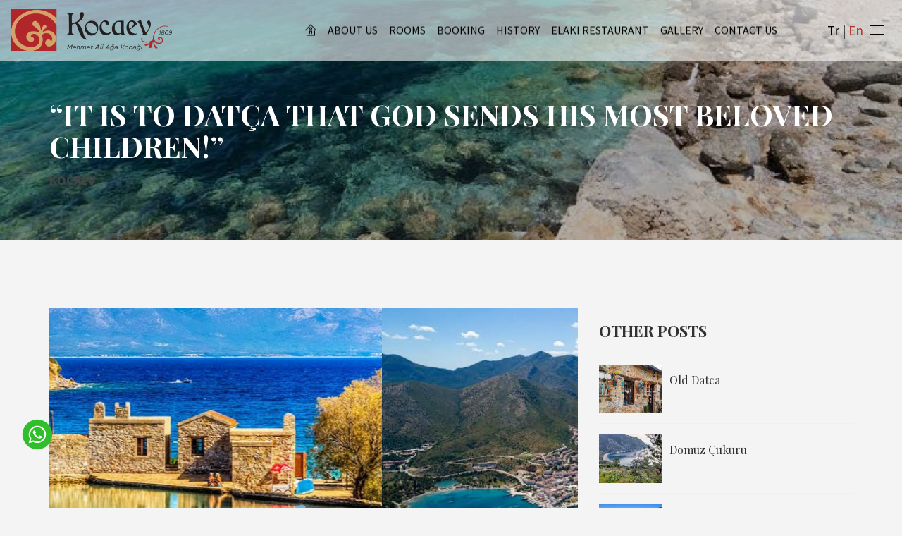

--- FILE ---
content_type: text/html; charset=UTF-8
request_url: https://www.kocaev.com/en/datca/it-is-to-datca-that-god-sends-his-most-beloved-children/
body_size: 7064
content:
<!DOCTYPE html><html lang="en"><head><title>“It is to Datça that God sends his most beloved children!”</title><meta name="description" content="“It is to Datça that God sends his most beloved children!”"><meta name="keywords" content="General Info about Datça" /><meta http-equiv="Content-Type" content="text/html;charset=UTF-8"><meta name="apple-mobile-web-app-capable" content="yes"><meta name="viewport" content="width=device-width, initial-scale=1.0"><meta name="apple-touch-fullscreen" content="yes"><meta name="author" content="Hakan Erenler [www.hakanerenler.net]" /><meta name="web_author" content="Hakan Erenler [www.hakanerenler.net]" /><meta name="publisher" content="Hakan Erenler" /><meta name="distribution" content="Global"><meta name="rating" content="General"><meta name="Revisit-after" content="1 Day" /><meta name="google" content="notranslate" /><meta name="googlebot" content="index, follow" /><meta name="robots" content="index, follow"><meta name="copyright" content="Hakan Erenler - Web Design & Development & SEO Phone: +90 534 7922531" /><meta name="designer" content="(c) 2026 Hakan Erenler - Web Design & Development & SEO Phone: +90 534 7922531 Web: https://www.hakanerenler.net" /><meta name="language" content="English" /><meta name="reply-to" content="info@kocaev.com" /><link rel="shortcut icon" href="https://www.kocaev.com/images/favicon.png" type="image/x-icon"><link rel="apple-touch-icon" sizes="57x57" href="https://www.kocaev.com/assets/favicon/apple-touch-icon-57x57.png"><link rel="apple-touch-icon" sizes="60x60" href="https://www.kocaev.com/assets/favicon/apple-touch-icon-60x60.png"><link rel="apple-touch-icon" sizes="72x72" href="https://www.kocaev.com/assets/favicon/apple-touch-icon-72x72.png"><link rel="apple-touch-icon" sizes="76x76" href="https://www.kocaev.com/assets/favicon/apple-touch-icon-76x76.png"><link rel="apple-touch-icon" sizes="114x114" href="https://www.kocaev.com/assets/favicon/apple-touch-icon-114x114.png"><link rel="apple-touch-icon" sizes="120x120" href="https://www.kocaev.com/assets/favicon/apple-touch-icon-120x120.png"><link rel="apple-touch-icon" sizes="144x144" href="https://www.kocaev.com/assets/favicon/apple-touch-icon-144x144.png"><link rel="apple-touch-icon" sizes="152x152" href="https://www.kocaev.com/assets/favicon/apple-touch-icon-152x152.png"><link rel="apple-touch-icon" sizes="180x180" href="https://www.kocaev.com/assets/favicon/apple-touch-icon-180x180.png"><meta name="theme-color" content="#4a1b28"><link rel="stylesheet" href="https://fonts.googleapis.com/css?family=Playfair+Display:400,400italic,700" type="text/css"><link rel="stylesheet" href="https://fonts.googleapis.com/css?family=Source+Sans+Pro:200,400,700" type="text/css"><link rel="stylesheet" href="https://www.kocaev.com/assets/js/owl.carousel/css/owl.carousel.css" type="text/css" media="all" data-module="owlslider"><link rel="stylesheet" href="https://www.kocaev.com/assets/js/owl.carousel/css/owl.theme.default.css" type="text/css" media="all" data-module="owlslider"><link rel="stylesheet" href="https://www.kocaev.com/assets/css/animate.min.css" type="text/css" media="all"><link rel="stylesheet" href="https://www.kocaev.com/assets/css/theme_custom_bootstrap.min.css" type="text/css" media="all"><link rel="stylesheet" href="https://www.kocaev.com/assets/css/style.css" type="text/css" media="all"><link rel="stylesheet" href="https://www.kocaev.com/assets/css/sweetalert.css"><link rel="stylesheet" href="https://www.kocaev.com/assets/css/imagelightbox.min.css" type="text/css" media="all"><link rel="stylesheet" href="https://www.kocaev.com/assets/css/datepicker3.css" type="text/css" media="all"><script src="https://www.kocaev.com/assets/js/modernizr.js"></script><meta name="google-site-verification" content="DM1SKPe_0JnMkZpJ6mlgGRZUl2Qg9LUp1lVFJdDu8-4" /><meta name="msvalidate.01" content="83235C66873924983993E6DBBC69F9BB" /><meta name='yandex-verification' content='988675daee0e90b3' /><meta property="og:title" content="Kocaev - Mehmet Ali Aga Mansion Datca Mugla Turkey"/><meta property="og:image" content="https://www.kocaev.com/images/logo.png"/><meta property="og:site_name" content="Kocaev"/><meta property="og:description" content="Kocaev - Mehmet Ali Aga Mansion. Our aim is to offer all of our esteemed guests selected activities leading to new approaches to artistic appreciation, new insights into nature and the natural settings, and fresh observations of our universal history"/></head><body style=""><div id="page_wrapper"><div class="header click_menu transparent"><div class="mainbar"><div class="container-fluid"><div class="logo"><a href="https://www.kocaev.com/en/" class="brand"><img src="https://www.kocaev.com/images/logo.png" alt="Kocaev"></a></div><div class="nav_and_tools nav_centered uppercase transparent"><nav class="primary_nav"><ul class="nav"><li><a href="https://www.kocaev.com/admin/include/Api_currency.php?kur=1" class=" hidden-sm hidden-md hidden-lg" title="&#8378; TRY" style="margin: 5px 0px 5px 30px;">&#8378; TRY</a><a href="https://www.kocaev.com/admin/include/Api_currency.php?kur=2" class=" hidden-sm hidden-md hidden-lg" title="&#36; USD" style="margin: 5px 0px 5px 30px;">&#36; USD</a><a href="https://www.kocaev.com/admin/include/Api_currency.php?kur=3" class="active hidden-sm hidden-md hidden-lg" title="&#8364; EUR" style="margin: 5px 0px 5px 30px;">&#8364; EUR</a><a href="https://www.kocaev.com/admin/include/Api_currency.php?kur=4" class=" hidden-sm hidden-md hidden-lg" title="&#163; GBP" style="margin: 5px 0px 5px 30px;">&#163; GBP</a></li><li><a href="https://www.kocaev.com/" title="Türkçe" class="hidden-sm hidden-md hidden-lg">Türkçe</a><a href="https://www.kocaev.com/en/" title="English" class="hidden-sm hidden-md hidden-lg">English</a></li><li class="hidden-xs"><a href="https://www.kocaev.com/en/"><i class="icon icon-House"></i></a></li><li class="hidden-sm hidden-md hidden-lg"><a href="https://www.kocaev.com/en/">Home</a></li><li><a href="https://www.kocaev.com/en/about-us.php">About Us</a></li><li><a href="https://www.kocaev.com/en/rooms/index.php">Rooms</a></li><li><a href="https://www.kocaev.com/en/booking/index.php">Booking</a></li><li><a href="https://www.kocaev.com/en/mehmet-ali-aga-mansion.php">History</a></li><li><a href="https://www.kocaev.com/en/elaki-restaurant.php">Elaki Restaurant</a></li><li><a href="https://www.kocaev.com/en/gallery.php">Gallery</a></li><li><a href="https://www.kocaev.com/en/contact-us.php">Contact Us</a></li></ul></nav></div></div><div class="menulang"><a href="https://www.kocaev.com/" style="color:#000000;">Tr</a><span style="color:#000000;"> | </span><a href="https://www.kocaev.com/en/index.php" style="color:#b23c2c;">En</a></div><a class="menu-toggler"><span class="title"></span><span class="lines"></span></a></div></div><div class="main"><div class="head_panel"><div style="background-image: url('https://www.kocaev.com/images/area/page_top_back-4.jpg')" class="full_width_photo transparent_film"><div class="container"><div class="caption"><h1>“It is to Datça that God sends his most beloved children!”</h1><span><a href="https://www.kocaev.com/en/" class="head_a">Kocaev</a></span></div></div></div></div><section class="light_section"><div class="container"><div class="row"><div class="col-md-8"><div class="post-grid border-right masonry boxed_child"><article class="post text-justify"><figure><div class="owl-carousel owl-room-single-carousel"><img src="https://www.kocaev.com/images/area/area-4-area_1img.jpg" alt="“It is to Datça that God sends his most beloved children!”"><img src="https://www.kocaev.com/images/area/area-4-area_2img.jpg" alt="“It is to Datça that God sends his most beloved children!”"><img src="https://www.kocaev.com/images/area/area-4-area_3img.jpg" alt="“It is to Datça that God sends his most beloved children!”"></div></figure><h3 class="post_title"><a href="#">“It is to Datça that God sends his most beloved children!”</a></h3><p class="small_screen_margin_top">“It is to Datça that God sends his most beloved children!”</p>The beautiful and varied landscapes, rich flora, fresh air, and pristine sea of Datça’s peninsula combine to make it one of the most desirable of all places to live in today’s frayed and weary world.<br> <br>As protection against land invaders, the inhabitants of the prized lands of ancient Cnidus first decided to transform their peninsula into an island, and so began digging through the Balıkaşıran area. However, when this difficult project began leading to the deaths and illnesses of many its workers, they decided to consult with the oracle-priestess of the temple of Delphi. The response left nothing to doubt: It would be useless to either dig through the isthmus or to raise walls, because if Jupiter had felt the need to do so, the god himself would have turned this place into an island!<br><br>The beautiful and varied landscapes, rich flora, fresh air, and pristine sea of Datça’s peninsula combine to make it one of the most desirable of all places to live in our frayed and weary world.<br><br>The shores of the Datça peninsula are dotted with exceptionally beautiful inlets of all sizes. Serving as awe-inspiring surprises to those touring either by sea or overland, these inlets, whether large or small, boast waters that are clear and luminous, with colors that dance and modulate according to the time of day, luminescent with almost every shade of green and blue imaginable. The roads meandering through the forested interior are also full of surprises. Suddenly the bowered road becomes a route cutting through a canyon, flanked on either side by moss covered vertical rocks wet with spring water coursing out of the rocky face. The pine, oak, myrtle, gumwood, and carob trees of the forests infuse the vibrant air with their irresistible perfumes. Datça’s famous almond and olive groves, its citrus orchards and flowering vines are apt witnesses to a past that stretches all the way back to ancient Cnidus and are examples of flora native to the area. It was not for nothing that the Greek philosopher Strabo, who lived around 64 BC, said, “It is to Datça that God sends his most beloved children!”<p><b>Reliving history in Old Datça</b><br><br>The ancient stone houses standing proudly in the oldest settlement in Datça, the Reşadiye district -- or Elaki as it was once known - are woven seamlessly into an urban texture that transports modern visitors to the region’s historic past. The old stone houses and cobble stone alleys of this perfectly preserved Old Datça neighborhood have retained their historical look and appeal, making it the most authentic town in the entire peninsula. Turkey’s beloved poet, the late Can Yücel, spent his last years in Datça and it was here that he was buried in accordance with his final wishes. The spirit of this remarkable man of letters continues to be a driving force in the town as his traces can be felt and seen almost at every corner. Local shops sell copies of his poems and other works and also offer other souvenirs that are typical of the area.<br><br>Once the approaching visitor has passed the traditional windmills waving a welcome from their perch along the road in the Kızlan area, the center of the small holiday resort of Datça comes into sight, delighting and impressing guests with its understated beauty and simplicity. Nearby -- and not to be missed -- is the village of Hızırşah, with its pottery workshops dating to the 4th century BC. Here visitors can enjoy the rural silence of the valleys, forests and rocky promontories.<br><br>Driving westward brings us to the magic and beaches of the area, with giant rocky outcrops that display the miracle of nature and the savage beauty of the peninsula. No one has ever tired of swimming in the splendid water at Kargı.<br><br>The peninsula of Datça is a paradise of inlets. Turnıng towards the sea at the Mesudiye junction brings us to the postcard-beautiful Hayıtbükü. Turning left at Hayıtbükü next leads us to Kızılbük (Gabaklar), a peaceful paradise surrounded by palm trees. Further on, Palamutbükü boasts a kilometer-long seashore, the waters of which are the clearest and bluest of the whole world. Those with time to spare can even count the colorful pebbles lining the sea’s floor.<br><br>Even if a bit difficult, the road leading to the ancient city of Cnidus, where history and the beauty of nature form a perfect pair, is worth the effort for the way is resplendent with such natural beauties as pine forests, red and black rocks formed by the cooling of volcanic lava, and views of the vast almond and olive groves that serve as the main livelihood of the area. Once we have crossed the Necropolis, the last part of the road provides us with uniquely beautiful and enchanting views of Cnidus’s terraces and ports.<br><br>As we sip on our favorite beverage while watching the sun dip into one of these beautiful inlets we may be led to praise God for accepting usas one of his beloved children, one who has been granted the opportunity of witnessing one of His most magnificent creations.<br></p></article></div></div><div class="col-md-4"><aside class="widget widget_latest_posts"><h4>OTHER POSTS</h4><div class="media"><div class="media-left media-middle pull-left"><a href="https://www.kocaev.com/en/datca/old-datca/"><img src="https://www.kocaev.com/images/area/eski-datca-front.jpg" alt="Old Datca" class="media-object" style="width: 90px;"></a></div><div class="media-body"><a href="https://www.kocaev.com/en/datca/old-datca/"><span>Old Datca</span></a></div></div><div class="media"><div class="media-left media-middle pull-left"><a href="https://www.kocaev.com/en/datca/domuz-cukuru/"><img src="https://www.kocaev.com/images/area/domuz-cukuru-front.jpg" alt="Domuz Çukuru" class="media-object" style="width: 90px;"></a></div><div class="media-body"><a href="https://www.kocaev.com/en/datca/domuz-cukuru/"><span>Domuz Çukuru</span></a></div></div><div class="media"><div class="media-left media-middle pull-left"><a href="https://www.kocaev.com/en/datca/the-ancient-city-of-cnidus/"><img src="https://www.kocaev.com/images/area/knidos-antik-kenti-front.jpg" alt="The Ancient City of Cnidus" class="media-object" style="width: 90px;"></a></div><div class="media-body"><a href="https://www.kocaev.com/en/datca/the-ancient-city-of-cnidus/"><span>The Ancient City of Cnidus</span></a></div></div></aside></div></div></div></section></div><footer class="footer undefined"><div class="container-fluid"><div class="row"><div class="col-md-12 padding_top padding_bottom text-center"><div class="text_block"><img src="https://www.kocaev.com/images/logo.png" alt="Kocaev"></div><div class="text_block margin_top"><div class="footer_block"><i class="icon icon-Phone margin_left_custom_1"></i><a href="tel:+902527129257" style="color: #000000;">+90 252 712 92 57</a></div><div class="footer_block hidden-xs"><i class="icon icon-Flag margin_left_custom_1"></i><a href="https://www.google.com/maps/place/Mehmet+Ali+A%C4%9Fa+Mansion/@36.7571548,27.6634931,15z/data=!4m2!3m1!1s0x0:0x112ed3f5cb34eedc?sa=X&ved=2ahUKEwiGx4KLzMLmAhVOThUIHeb0A-kQ_BIwDHoECCAQCA" target="_blank" style="color: #000000;">Reşadiye Mah. Kavak Meydanı No: 1 Datca Mugla - Turkey</a></div><div class="footer_block hidden-sm hidden-md hidden-lg"><i class="icon icon-Flag margin_left_custom_1"></i><a href="https://www.google.com/maps/place/Mehmet+Ali+A%C4%9Fa+Mansion/@36.7571548,27.6634931,15z/data=!4m2!3m1!1s0x0:0x112ed3f5cb34eedc?sa=X&ved=2ahUKEwiGx4KLzMLmAhVOThUIHeb0A-kQ_BIwDHoECCAQCA" target="_blank" style="color: #000000;">Reşadiye Mah. Kavak Meydanı No: 1</a></div><div class="footer_block hidden-sm hidden-md hidden-lg"><i class="icon icon-Flag margin_left_custom_1"></i><a href="https://www.google.com/maps/place/Mehmet+Ali+A%C4%9Fa+Mansion/@36.7571548,27.6634931,15z/data=!4m2!3m1!1s0x0:0x112ed3f5cb34eedc?sa=X&ved=2ahUKEwiGx4KLzMLmAhVOThUIHeb0A-kQ_BIwDHoECCAQCA" target="_blank" style="color: #000000;">Datca Mugla - Turkey</a></div><div class="footer_block"><i class="icon icon-Keyboard margin_left_custom_1"></i><a href="mailto:info@kocaev.com" style="color: #000000;" target="_blank">info@kocaev.com</a></div></div></div></div><div class="row"><div class="col-md-12 copyright_content vcenter"><br><br><div class="row visible-xs"><div class="form-group"><div class="col-xs-5 visible-xs"><select class="form-control" onchange="location = this.options[this.selectedIndex].value;"><option value="https://www.kocaev.com/admin/include/Api_currency.php?kur=1">&#8378; TRY</option><option value="https://www.kocaev.com/admin/include/Api_currency.php?kur=2">&#36; USD</option><option selected="selected" value="https://www.kocaev.com/admin/include/Api_currency.php?kur=3">&#8364; EUR</option><option value="https://www.kocaev.com/admin/include/Api_currency.php?kur=4">&#163; GBP</option></select></div><div class="col-xs-7 visible-xs" style="padding-top: 15px;"><a href="https://www.kocaev.com/"><img src="https://www.kocaev.com/images/flags/flag-1.jpg" style="width: 45px;" alt="Kocaev"></a><a href="https://www.kocaev.com/en/"><img src="https://www.kocaev.com/images/flags/flag-2.jpg" style="width: 45px;" alt="Kocaev"></a></div></div></div><hr><div class="col-md-4"><div class="copyright small_screen_text_center"><p>All Rights Reserved. kocaev.com © 2026</p></div></div><div class="col-md-4 award" style="text-align: center;"><a href="https://www.hakanerenler.net" target="_blank">Web Development & SEO</a></div><div class="col-md-4 text-right small_screen_text_center"><div class="widget_footer_menu"><a href="https://www.kocaev.com/en/">HOME</a><a href="https://www.kocaev.com/en/about-us.php">ABOUT US</a><a href="https://www.kocaev.com/en/contact-us.php">CONTACT US</a></div><div class="social"><a href="https://www.facebook.com/kocaevdatca/" title="circlefacebook" class="symbol"></a><a href="https://www.instagram.com/kocaevdatca/" title="circleinstagram" class="symbol"></a></div></div></div></div></div></footer><div class="secondary_nav_widgetized_area"><nav><ul><li class="hidden-xs"><a href="https://www.kocaev.com/admin/include/Api_currency.php?kur=1" class="" title="&#8378; TRY" style="margin: 5px 0px 5px 30px;">&#8378; TRY</a><a href="https://www.kocaev.com/admin/include/Api_currency.php?kur=2" class="" title="&#36; USD" style="margin: 5px 0px 5px 30px;">&#36; USD</a><a href="https://www.kocaev.com/admin/include/Api_currency.php?kur=3" class="active" title="&#8364; EUR" style="margin: 5px 0px 5px 30px;">&#8364; EUR</a><a href="https://www.kocaev.com/admin/include/Api_currency.php?kur=4" class="" title="&#163; GBP" style="margin: 5px 0px 5px 30px;">&#163; GBP</a></li><!--<li class="hidden-xs"><a href="https://www.kocaev.com/" title="Türkçe" style="color: #fff;">Türkçe</a><a href="https://www.kocaev.com/en/" title="English" style="color: #fff;">English</a></li>--><li><a href="https://www.kocaev.com/en/special-for-yachters.php">Special for Yachters</a></li><li><a href="https://www.kocaev.com/en/activities/index.php">Activities</a></li><li><a href="https://www.kocaev.com/en/datca/index.php">Datca Guide</a></li><li><a href="https://www.kocaev.com/en/transport.php">Transportation</a></li><!--<li><a href="kocaev-in-the-press.php">Kocaev in Press</a></li>--><li><a href="https://www.kocaev.com/en/meeting-organizations.php">Meeting</a></li><li><a href="https://www.kocaev.com/en/wedding-organizations.php">Wedding</a></li><li><a href="https://www.kocaev.com/en/services.php">Services</a></li><li><a href="https://www.kocaev.com/en/privacy-policy.php">Privacy Policy</a></li><li><a href="https://www.kocaev.com/en/amendment-and-cancellation-policy.php">Amendment & Cancellation Policy</a></li><li><a href="https://www.kocaev.com/en/terms-and-conditions.php">Terms & Conditions</a></li><li><a href="https://www.kocaev.com/en/cookies.php">Cookies</a></li></ul></nav><aside class="widget widget_text"><div class="textwidget text-justify" style="background-color: #fff;"><img src="https://www.kocaev.com/images/logo.png" alt="Kocaev" style="padding: 10px;"></div><div class="text_block"><div><a href="tel:+902527129257" style="color: #ffffff;"><i class="icon icon-Phone"></i>+90 252 712 92 57</a></div><div><i class="icon icon-Flag"></i><a href="https://www.google.com/maps/place/Mehmet+Ali+A%C4%9Fa+Mansion/@36.7571548,27.6634931,15z/data=!4m2!3m1!1s0x0:0x112ed3f5cb34eedc?sa=X&ved=2ahUKEwiGx4KLzMLmAhVOThUIHeb0A-kQ_BIwDHoECCAQCA" target="_blank" style="color: #ffffff;position: absolute;margin-top: -10px">Reşadiye Mah. Kavak Meydanı No: 1 Datca Mugla - Turkey</a></div><br><div><a href="mailto:info@kocaev.com" style="color: #ffffff;" target="_blank"><i class="icon icon-Keyboard"></i>info@kocaev.com</a></div><form id="subscribe_form"><input type="email" name="subscribe_email" class="form-control" placeholder="Write your email address" required="" minlength="9" maxlength="150"><button type="submit" class="submit_btn btn btn-black">Send</button></form></div></aside></div><a href="https://api.whatsapp.com/send?phone=00905304928445" class="watfloat" target="_blank"><img src="https://www.kocaev.com/images/whatsapp.svg" alt="Kocaev"></a><div id="fixedsocial"><a href="https://www.facebook.com/kocaevdatca/" target="_blank"><div class="facebookflat"></div></a><a href="https://www.instagram.com/kocaevdatca/" target="_blank"><div class="instagramflat"></div></a><a href="https://www.youtube.com/channel/UCtSIk9C5UD-GqXUoE0NRngw" target="_blank"><div class="youtubeflat" style="margin-bottom: 5px;"></div></a><!--<a href="" target="_blank"><div class="twitterflat"></div></a>--></div></div><script type="text/javascript" src="https://www.kocaev.com/assets/js/config.js" data-module="main-configuration"></script><script type="text/javascript" src="https://www.kocaev.com/assets/js/jquery-3.2.1.min.js"></script><script type="text/javascript" src="https://www.kocaev.com/assets/js/jquery-2.1.4.min.js"></script><script type="text/javascript" src="https://www.kocaev.com/assets/js/bootstrap.min.js"></script><script type="text/javascript" src="https://www.kocaev.com/assets/js/wow.min.js" data-module="wow-animation-lib"></script><script type="text/javascript" src="https://www.kocaev.com/assets/js/conformity.js" data-module="equal-column-height"></script><script type="text/javascript" src="https://www.kocaev.com/assets/js/owl.carousel/owl.carousel.js" data-module="owlslider"></script><script type="text/javascript" src="https://www.kocaev.com/assets/js/owlslider-init.js" data-module="owlslider"></script><script type="text/javascript" src="https://www.kocaev.com/assets/js/theme.js" data-module="main-theme-js"></script><script type="text/javascript" src="https://www.kocaev.com/assets/js/sweetalert.min.js"></script><script type="text/javascript" src="https://www.kocaev.com/assets/js/bootstrap-datepicker.js" data-module=""></script><script type="text/javascript" src="https://www.kocaev.com/assets/js/imagelightbox.min.js" data-module=""></script><!-- Google Analytics --><script>(function(i,s,o,g,r,a,m){i['GoogleAnalyticsObject']=r;i[r]=i[r]||function(){
(i[r].q=i[r].q||[]).push(arguments)},i[r].l=1*new Date();a=s.createElement(o),
m=s.getElementsByTagName(o)[0];a.async=1;a.src=g;m.parentNode.insertBefore(a,m)
})(window,document,'script','https://www.google-analytics.com/analytics.js','ga');
ga('create', 'UA-155056054-1', 'auto');
ga('send', 'pageview');</script><!-- Google Analytics --><!-- Email Üye Formu --><script>$("#subscribe_form").submit(function( event ) {
event.preventDefault();
$.ajax({
url: "https://www.kocaev.com/send_subscribe.php",
type: 'POST',
data: $('#subscribe_form').serialize(),
success: function(response){
if (response === "ok") { swal("...", "Your email address has been successfully registered. You will be informed about notifications about discounts, campaigns and new events. We thank you.", "success");
$("#subscribe_form")[0].reset();
$("#subscribe_button").attr("disabled", true);
}
if (response === "var") { swal("...", "Your email address has already been added to our system. We thank you.", "warning"); }
if (response === "email") { swal("...", "You typed your email address incorrectly. Please check and try again.", "warning"); }
if (response === "nok") { swal("...", "We are sad. Something went wrong. Please try again shortly.", "warning"); } }
});
});</script><!-- Email Üye Formu --><!-- Social İkonlar --><script>$(window).scroll(function() {
var x = $("#page_wrapper").offset().top;
var y = $("#page_wrapper").height();
var z = 200;
if ($("#fixedsocial").length){
if ($(window).scrollTop() + $("#fixedsocial").offset().top >= z){
$("#fixedsocial").addClass("slided");
}
else {
$("#fixedsocial").removeClass("slided");
}
}
});</script><!-- Social İkonlar --></body></html>

--- FILE ---
content_type: text/plain
request_url: https://www.google-analytics.com/j/collect?v=1&_v=j102&a=1858832563&t=pageview&_s=1&dl=https%3A%2F%2Fwww.kocaev.com%2Fen%2Fdatca%2Fit-is-to-datca-that-god-sends-his-most-beloved-children%2F&ul=en-us%40posix&dt=%E2%80%9CIt%20is%20to%20Dat%C3%A7a%20that%20God%20sends%20his%20most%20beloved%20children!%E2%80%9D&sr=1280x720&vp=1280x720&_u=IEBAAEABAAAAACAAI~&jid=119444190&gjid=2127780397&cid=1003873303.1769085697&tid=UA-155056054-1&_gid=217744780.1769085697&_r=1&_slc=1&z=1689395415
body_size: -449
content:
2,cG-Z0J0G6QXC9

--- FILE ---
content_type: application/javascript
request_url: https://www.kocaev.com/assets/js/conformity.js
body_size: 560
content:

(function (factory) {
    if (typeof define === 'function' && define.amd) {
        // AMD. Register as an anonymous module.
        define(['jquery'], factory);
    } else if (typeof exports === 'object') {
        // Node/CommonJS
        factory(require('jquery'));
    } else {
        // Browser globals
        factory(jQuery);
    }
}(function ($) {
    $.fn.conformity = function (options) {
        var settings = {
                'mode': 'min-height'
            },
            elements = $(this),
            currentTallest = 0,
            currentRowStart = 0,
            rowDivs = [],
            topPosition = 0;

        if (options) {
            $.extend(settings, options);
        }

        return elements.each(function() {

            /*
                alter height and min-height so we can get an accurate measure of the
                elements height
            */
            if (settings.mode === 'min-height') {
                this.style.height = "auto";
                this.style.minHeight = 0;
            } else if (settings.mode === 'height')  {
                this.style.height = "auto";
            }
            this.style.height = "auto";

            /*
                top offset is used to determine if the element is on the current
                row or a new one
            */
            topPosition = this.getBoundingClientRect().top;
                       // this.getBoundingClientRect().top + document.body.scrollTop;

            var elHeight;

            if ( currentRowStart != topPosition ) {
                for ( var i = rowDivs.length; i--; ) {
                    rowDivs[i].style[settings.mode] = currentTallest; 
                }
                rowDivs.length  = 0; // empty the array
                currentRowStart = topPosition;
                currentTallest  = this.offsetHeight;
                rowDivs.push(this);
            } else {
                elHeight = this.offsetHeight;
                rowDivs.push(this); 
                currentTallest = ( currentTallest < elHeight ) ? ( elHeight ) : ( currentTallest );
            }

            for ( var i = rowDivs.length; i--; ) {
                rowDivs[i].style[settings.mode] = currentTallest + "px";
            }

        });
    };
}));

--- FILE ---
content_type: application/javascript
request_url: https://www.kocaev.com/assets/js/imagelightbox.min.js
body_size: 2221
content:
(function($,window,document,undefined){"use strict";var cssTransitionSupport=function(){var s=document.body||document.documentElement,s=s.style;if(s.WebkitTransition=="")return"-webkit-";if(s.MozTransition=="")return"-moz-";if(s.OTransition=="")return"-o-";if(s.transition=="")return"";return false},isCssTransitionSupport=cssTransitionSupport()===false?false:true,cssTransitionTranslateX=function(element,positionX,speed){var options={},prefix=cssTransitionSupport();options[prefix+"transform"]="translateX("+positionX+")";options[prefix+"transition"]=prefix+"transform "+speed+"s linear";element.css(options)},hasTouch="ontouchstart"in window,hasPointers=window.navigator.pointerEnabled||window.navigator.msPointerEnabled,wasTouched=function(event){if(hasTouch)return true;if(!hasPointers||typeof event==="undefined"||typeof event.pointerType==="undefined")return false;if(typeof event.MSPOINTER_TYPE_MOUSE!=="undefined"){if(event.MSPOINTER_TYPE_MOUSE!=event.pointerType)return true}else if(event.pointerType!="mouse")return true;return false};$.fn.imageLightbox=function(options){var options=$.extend({selector:'id="imagelightbox"',allowedTypes:"png|jpg|jpeg|gif",allowedVideos:"youtube.com|youtu.be|vimeo.com|dailymotion.com|dai.ly",animationSpeed:250,preloadNext:true,enableKeyboard:true,quitOnEnd:false,quitOnImgClick:false,quitOnDocClick:true,onStart:false,onEnd:false,onLoadStart:false,onLoadEnd:false},options),targets=$([]),target=$(),image=$(),imageWidth=0,imageHeight=0,swipeDiff=0,inProgress=false,isTargetValid=function(element){return $(element).prop("tagName").toLowerCase()=="a"&&new RegExp(".("+options.allowedTypes+")$|"+options.allowedVideos,"i").test($(element).attr("href"))},setImage=function(){if(!image.length)return true;var screenWidth=$(window).width()*.8,screenHeight=$(window).height()*.9,tmpImage=new Image;tmpImage.src=image.attr("src");tmpImage.onload=function(){imageWidth=tmpImage.width;imageHeight=tmpImage.height;if(imageWidth>screenWidth||imageHeight>screenHeight){var ratio=imageWidth/imageHeight>screenWidth/screenHeight?imageWidth/screenWidth:imageHeight/screenHeight;imageWidth/=ratio;imageHeight/=ratio}image.css({width:imageWidth+"px",height:imageHeight+"px",top:($(window).height()-imageHeight)/2+"px",left:($(window).width()-imageWidth)/2+"px"})}},loadImage=function(direction){if(inProgress)return false;direction=typeof direction==="undefined"?false:direction=="left"?1:-1;if(image.length){if(direction!==false&&(targets.length<2||options.quitOnEnd===true&&(direction===-1&&targets.index(target)==0||direction===1&&targets.index(target)==targets.length-1))){quitLightbox();return false}var params={opacity:0};if(isCssTransitionSupport)cssTransitionTranslateX(image,100*direction-swipeDiff+"px",options.animationSpeed/1e3);else params.left=parseInt(image.css("left"))+100*direction+"px";image.animate(params,options.animationSpeed,function(){removeImage()});swipeDiff=0}inProgress=true;if(options.onLoadStart!==false)options.onLoadStart();setTimeout(function(){if(new RegExp(options.allowedVideos,"i").test(target[0].href)){image=$("<div>");image.attr("id","imagelightbox");image.attr("src",target[0].href);var screenWidth=$(window).width()*.8,screenHeight=$(window).height()*.9,imageWidth=560;imageHeight=315;if(imageWidth>screenWidth||imageHeight>screenHeight){var ratio=imageWidth/imageHeight>screenWidth/screenHeight?imageWidth/screenWidth:imageHeight/screenHeight;imageWidth/=ratio;imageHeight/=ratio}image.css({zIndex:10001,width:imageWidth+"px",height:imageHeight+"px",top:($(window).height()-imageHeight)/2+"px",left:($(window).width()-imageWidth)/2+"px",backgroundColor:"#333"});var videoEmbed=$("<iframe>");var videoLink;var vimeoRegExp=/(?:http?s?:\/\/)?(?:www\.)?(?:vimeo\.com)\/?(.+)/g;var youtubeRegExp=/(?:http?s?:\/\/)?(?:www\.)?(?:youtube\.com|youtu\.be)\/(?:watch\?v=)?(.+)/g;var dailyMotionExp=/(?:http?s?:\/\/)?(?:www\.)?(?:dailymotion\.com|dai\.ly)\/(?:video\/)?(.+)/g;if(vimeoRegExp.test(target[0].href)){videoLink=new RegExp("(?:http?s?://)?(?:www.)?(?:vimeo.com)/?(.+)","g").exec(target[0].href)[1];videoLink="//player.vimeo.com/video/"+videoLink}else if(youtubeRegExp.test(target[0].href)){videoLink=new RegExp("(?:http?s?://)?(?:www.)?(?:youtube.com|youtu.be)/(?:watch\\?v=)?(.+)","g").exec(target[0].href)[1];videoLink="//www.youtube.com/embed/"+videoLink}else if(dailyMotionExp.test(target[0].href)){videoLink=new RegExp("(?:http?s?://)?(?:www.)?(?:dailymotion.com|dai.ly)/(?:video/)?(.+)","g").exec(target[0].href)[1];videoLink="//www.dailymotion.com/embed/video/"+videoLink.slice(0,7);console.log(videoLink)}videoEmbed.css({frameBorder:0,width:imageWidth+"px",height:imageHeight+"px",id:"videoEmbed"});videoEmbed.attr("src",videoLink);videoEmbed.appendTo(image);image.appendTo("body");videoEmbed.on("load",function(){inProgress=false;if(options.onLoadEnd!==false)options.onLoadEnd()})}else{image=$("<img "+options.selector+" />").attr("src",target.attr("href")).load(function(){image.appendTo("body");setImage();var params={opacity:1};image.css("opacity",0);if(isCssTransitionSupport){cssTransitionTranslateX(image,-100*direction+"px",0);setTimeout(function(){cssTransitionTranslateX(image,0+"px",options.animationSpeed/1e3)},50)}else{var imagePosLeft=parseInt(image.css("left"));params.left=imagePosLeft+"px";image.css("left",imagePosLeft-100*direction+"px")}image.animate(params,options.animationSpeed,function(){inProgress=false;if(options.onLoadEnd!==false)options.onLoadEnd()});if(options.preloadNext){var nextTarget=targets.eq(targets.index(target)+1);if(!nextTarget.length)nextTarget=targets.eq(0);$("<img />").attr("src",nextTarget.attr("href")).load()}}).error(function(){if(options.onLoadEnd!==false)options.onLoadEnd()});var swipeStart=0,swipeEnd=0,imagePosLeft=0;image.on(hasPointers?"pointerup MSPointerUp":"click",function(e){e.preventDefault();if(options.quitOnImgClick){quitLightbox();return false}if(wasTouched(e.originalEvent))return true;var posX=(e.pageX||e.originalEvent.pageX)-e.target.offsetLeft;target=targets.eq(targets.index(target)-(imageWidth/2>posX?1:-1));if(!target.length)target=targets.eq(imageWidth/2>posX?targets.length:0);loadImage(imageWidth/2>posX?"left":"right")}).on("touchstart pointerdown MSPointerDown",function(e){if(!wasTouched(e.originalEvent)||options.quitOnImgClick)return true;if(isCssTransitionSupport)imagePosLeft=parseInt(image.css("left"));swipeStart=e.originalEvent.pageX||e.originalEvent.touches[0].pageX}).on("touchmove pointermove MSPointerMove",function(e){if(!wasTouched(e.originalEvent)||options.quitOnImgClick)return true;e.preventDefault();swipeEnd=e.originalEvent.pageX||e.originalEvent.touches[0].pageX;swipeDiff=swipeStart-swipeEnd;if(isCssTransitionSupport)cssTransitionTranslateX(image,-swipeDiff+"px",0);else image.css("left",imagePosLeft-swipeDiff+"px")}).on("touchend touchcancel pointerup pointercancel MSPointerUp MSPointerCancel",function(e){if(!wasTouched(e.originalEvent)||options.quitOnImgClick)return true;if(Math.abs(swipeDiff)>50){target=targets.eq(targets.index(target)-(swipeDiff<0?1:-1));if(!target.length)target=targets.eq(swipeDiff<0?targets.length:0);loadImage(swipeDiff>0?"right":"left")}else{if(isCssTransitionSupport)cssTransitionTranslateX(image,0+"px",options.animationSpeed/1e3);else image.animate({left:imagePosLeft+"px"},options.animationSpeed/2)}})}},options.animationSpeed+100)},removeImage=function(){if(!image.length)return false;image.remove();image=$()},quitLightbox=function(){if(!image.length)return false;image.animate({opacity:0},options.animationSpeed,function(){removeImage();inProgress=false;if(options.onEnd!==false)options.onEnd()})};$(window).on("resize",setImage);if(options.quitOnDocClick){$(document).on(hasTouch?"touchend":"click",function(e){if(image.length&&!$(e.target).is(image))quitLightbox()})}if(options.enableKeyboard){$(document).on("keyup",function(e){if(!image.length)return true;e.preventDefault();if(e.keyCode==27)quitLightbox();if(e.keyCode==37||e.keyCode==39){target=targets.eq(targets.index(target)-(e.keyCode==37?1:-1));if(!target.length)target=targets.eq(e.keyCode==37?targets.length:0);loadImage(e.keyCode==37?"left":"right")}})}$(document).on("click",this.selector,function(e){if(!isTargetValid(this))return true;e.preventDefault();if(inProgress)return false;inProgress=false;if(options.onStart!==false)options.onStart();target=$(this);loadImage()});this.each(function(){if(!isTargetValid(this))return true;targets=targets.add($(this))});this.switchImageLightbox=function(index){var tmpTarget=targets.eq(index);if(tmpTarget.length){var currentIndex=targets.index(target);target=tmpTarget;loadImage(index<currentIndex?"left":"right")}return this};this.quitImageLightbox=function(){quitLightbox();return this};return this}})(jQuery,window,document);

--- FILE ---
content_type: application/javascript
request_url: https://www.kocaev.com/assets/js/theme.js
body_size: 6522
content:
(function() {


(function( window, doc, $ ){

  "use strict";

  $(function () {
      $('[data-toggle="tooltip"]').tooltip();
      $('[data-toggle="tooltip"]').on('shown.bs.tooltip', function () {
          $('.tooltip').addClass('animated fade');
      })
  });

  /*** POLYFILLS ***/

  // SHIM POLYFILL FOR: requestAnimationFrame
  window.requestAnimationFrame = window.requestAnimationFrame || window.webkitRequestAnimationFrame ||
                                 window.mozRequestAnimationFrame || window.oRequestAnimationFrame ||
                                 window.msRequestAnimationFrame || function (cb){window.setTimeout(cb,1000/60);};

  var _p = _p || {};

  /*** OBJECT EXTEND: By @toddmotto ***/

  _p.extend = function( target, source ) {
      var merged = Object.create(target);
      Object.keys(source).map(function (prop) {  prop in merged && (merged[prop] = source[prop]);  });
      return merged;
  };

  /*** MULTI SLICE ***/

  _p.slice = function(){
    return [].slice.call.apply( [].slice, arguments );
  }

  /*** BOOLEAN OPERATOR CHECK ***/

  _p.checkBool = function(val){
      return ({1:1,true:1,on:1,yes:1}[(((typeof val !=="number")?val:(val>0))+"").toLowerCase()])?true:false;
  };

  /*** DEBUGGING CONSOLE ***/

  _p.debugLog = function(){
    themeConfig && themeConfig.debug && console.log.apply( console, arguments );
  }

  /*** SVG CREATION UTILITY FUNCTION ***/

  _p.SVGMold  = function( type, options ){
  var molding = doc.createElementNS('http://www.w3.org/2000/svg', type );
  for (var key in options) options.hasOwnProperty(key) && molding.setAttribute( key, options[key]);
    return molding;
  }

  /*** SCROLL ON CLICK ***/

  $.extend( $.easing, { easeOutQuart: function (x, t, b, c, d) { return -c * ((t=t/d-1)*t*t*t - 1) + b; }, });

  _p.scrollOnClick = function(e){

    var HeaderHeight = $('.header').outerHeight();

    _p.debugLog("Scrolled...");
    e.preventDefault();                   // PREVENT DEFAULT ANCHOR CLICK BEHAVIOR
    var hash        = this.hash;          // STORE HASH
    var hashElement = $(this.hash);       // CACHE $.SELECTOR
    if ( hashElement.length > 0 ){
      if ( $('.header.bottom_sticky_header').length /*|| $('.header.transparent').length*/ ) {
        $('html, body').animate({ scrollTop: hashElement.offset().top }, themeConfig["GENERAL"]["onePagerScrollSpeed"],'easeOutQuart', 
        function(){  
          if ( history.pushState ) history.pushState( null, null, hash );
        });
      } else {
       $('html, body').animate({ scrollTop: hashElement.offset().top - HeaderHeight + 1 }, themeConfig["GENERAL"]["onePagerScrollSpeed"],'easeOutQuart', 
        function(){  
          if ( history.pushState ) history.pushState( null, null, hash );
        });  
      }
    }
  }

  return window._p = _p;

}( window, document, jQuery ));


//========================== PRIMARY MENU CONSTRUCTOR ===============================================

(function($){

  "use strict";

    // Set the collapsing width for the header menu and the tools on the header
    var menu_collapsing_width = themeConfig['MAIN_MENU'].menu_collapsing_width;
    var tools_collapsing_width = themeConfig['MAIN_MENU'].tools_collapsing_width;

    // If there are dropdowns on the primary nav, go on
    if ($('.header nav.primary_nav ul > li > ul').length) {

        // Add the appropriate classes to the primary nav
        $('.header nav.primary_nav ul > li > ul').addClass('menu-dropdown-content');        
        var lihaschildren = $('.header nav.primary_nav ul > li > ul').parent();
        lihaschildren.addClass('lihaschildren menu-dropdown');
        var atoggledropdown = $('.lihaschildren > a');
        atoggledropdown.addClass('menu-dropdown-toggle');
        
        // Click Menu Functionality (.click_menu class on .header)
        $('.click_menu a.menu-dropdown-toggle').on("mouseover" , function(e) {
            $(this).siblings().toggleClass('open').addClass('transition');
            e.stopPropagation();
        });

        // Close Dropdown when clicking elsewhere
        $(document.body).on('click', function(){
        $('.menu-dropdown-content').removeClass('open');
        });
        
        // Hover Menu Functionality (.hover_menu class on .header)
        var myTimer = null;
        $('.hover_menu .lihaschildren').on(
            {
            mouseenter: function() {
                $(this).children('ul').addClass('open').addClass('transition');
                if(myTimer != null){
                    clearTimeout(myTimer);
                }
            },
            mouseleave: function(){

                    $('ul.open').removeClass('open');

            }
        });
        
        $('.header nav.primary_nav').on(
            {
            mouseleave: function(){
                    $('ul.open').removeClass('open');
            }
        });

    };
        
        
    // Centered in Menu Inline Logo Feature (.header_centered and .logo_centered_in_menu on .header)
    if ( $('.header.logo_centered_in_menu').length ) {

      // Count the number of top level menu elements
      var count_of_lis = $('.primary_nav ul.nav > li').length;

      if (count_of_lis % 2 === 0 ) {
        // If count is even, target the middle li
        var center_of_lis = count_of_lis / 2;
        var li = $('.primary_nav ul.nav > li:nth-child(' + center_of_lis + ')')
      } else {
        // else if count is odd, add a fake li to make them even and target the middle li
        $('.primary_nav ul.nav').prepend('<li class="fake"></li>');
        var center_of_lis = count_of_lis / 2 + 0.5;
        var li = $('.primary_nav ul.nav > li:nth-child(' + center_of_lis + ')')
      }

      var logo_div = $(".logo");
      var maxWidth = 0;
      var elemWidth = 0;
      
      // Make all 1st-level elements of the menu, equal width
      $('.primary_nav ul.nav > li').each(function() {
          elemWidth = parseInt($(this).css('width'), 10);
          if (parseInt($(this).css('width'), 10) > maxWidth) {
              maxWidth = elemWidth;
          }
      });
      $('.primary_nav ul.nav > li').each(function() {
          $(this).css('width', maxWidth + "px");
      });

      // Insert the logo in the middle of the menu
      logo_div.insertAfter(li).wrap('<li class="logo_in_nav"></li>');

    };

    // Collapser from the mainbar of the header to the secondary widgetized area and vice versa
    $(window).on("load resize" , function() { 

        var window_width = $(window).width();
        var mainbar_container = $(".header .mainbar").children('[class^=container]');
        var primary_nav = $(".header nav.primary_nav");
        var primary_in_secondary_nav = $(".secondary_nav_widgetized_area nav.primary_nav");
        var header_container = $(".header .mainbar").children('[class^=container]');
        var nav_and_tools = $(".header .mainbar").children('[class^=container]').children(".nav_and_tools");
        var header_container_width = header_container.width();
        var rest_width = (window_width - header_container_width) * 0.5;
        var tools_div = nav_and_tools.children('div.tools_on_header');
        var tools_div_in_secondary_nav = $(".secondary_nav_widgetized_area div.tools_on_header");
        var logo_in_nav = $("li.logo_in_nav .logo");
        var header_not_centered = $('.header').not('.header_centered');
        var header_centered_with_logo = $('.header.header_centered.logo_centered_in_menu');

        // On mobile states move the primary menu in the secondary widgetized area and vice versa. Also handle the centered-logo-in-menu functionality.
        if (window_width <= menu_collapsing_width) {
          if (header_centered_with_logo.length) {
            logo_in_nav.unwrap().prependTo(mainbar_container);
          }  
          primary_nav.prependTo(".secondary_nav_widgetized_area");
        } else {
            if ( primary_in_secondary_nav.length ) {
              primary_in_secondary_nav.prependTo(nav_and_tools);
              if (header_centered_with_logo.length) {  
                logo_div.insertAfter(li).wrap('<li class="logo_in_nav"></li>');
              }  
            }
        };

        // On mobile states move the tools in the secondary widgetized area and vice versa
        if (window_width <= tools_collapsing_width) {
            tools_div.prependTo(".secondary_nav_widgetized_area");
        } else {
            if ( tools_div_in_secondary_nav.length ) {
                tools_div_in_secondary_nav.appendTo(nav_and_tools);
            }
        };

        // The toggler of the secondary & mobile menu rests always on the right and pushes the rest of the header elements accordingly when it comes close to them on resize
        var toggler_width = $("a.menu-toggler").outerWidth();
        var min_position_width = rest_width - toggler_width;
        // If tools exist on header make them target of the pushing, else push the primary navigation.
        if ( tools_div.length ) {
            var padding_target = tools_div;
        } else {
            var padding_target = primary_nav;
        }
        // Apply this functionality only when the header is not centered
        if ( header_not_centered.length ) {
          if (min_position_width <= 15) {
              padding_target.css("padding-right", -min_position_width + 15);
          };
        };

    });

    // Open and close the secondary widgetized area that holds the mobile nav menu
    $(window).on("load" , function() {

      var header_height = $('.header').height();

      $("a.menu-toggler").on("click",function() {  
          $(this).toggleClass( "active" );
          $(".secondary_nav_widgetized_area").toggleClass( "secondary_nav_is_open" );
          $(".main").toggleClass( "secondary_nav_is_open" );
          $(".header").toggleClass( "secondary_nav_is_open" );
          $("footer").toggleClass( "secondary_nav_is_open" );
          $(".copyright").toggleClass( "secondary_nav_is_open" );
          if ( $(this).hasClass("active") ) {
            $(".secondary_nav_widgetized_area").css('padding-top' , header_height);
          } else {
            $(".secondary_nav_widgetized_area").css('padding-top' , '0');
          }
      });

      // When clicking on a nav link of the secondary widgetized area, close the area
      $(".secondary_nav_widgetized_area nav a").on("click",function() {  
          $("a.menu-toggler").toggleClass( "active" );
          $(".secondary_nav_widgetized_area").toggleClass( "secondary_nav_is_open" );
          $(".main").toggleClass( "secondary_nav_is_open" );
          $(".header").toggleClass( "secondary_nav_is_open" );
          $("footer").toggleClass( "secondary_nav_is_open" );
          $(".copyright").toggleClass( "secondary_nav_is_open" );
          $(".secondary_nav_widgetized_area").css('padding-top' , '0');
      });

    });        

}(jQuery));

//END----------------------------------------------------------------------- PRIMARY MENU CONSTRUCTOR

//========================== HEADER VARIATIONS ======================================================

(function($){

  "use strict";

    // Declaring some vars
    var header_height = $('.header').height();
    var window_height = $(window).height();
    var usable_height = window_height - header_height;

    // 1. Sticky Header always on Top. You have to add class "sticky_header" to the .header element
    
    if( $('.header.sticky_header:not(".transparent")').length ) {
      //var HeaderHeight = $('.header').outerHeight();
      var $body = $('body');
      $body.css( 'margin-top', header_height );
      $(window).on( 'load resize', function(){
        var header_height = $('.header').height();
        $body.css( 'margin-top', header_height );
      });
    }

    // 2. Sticky Header Bottom. You have to add class "sticky_header_bottom" to the .header element

    // 3. Appearing from Top Sticky Header. You have to add class "appearing_sticky_header" to the .header element

    if( $('.header.appearing_sticky_header').length ) {
      
      var $sticky_nav = $('.header.appearing_sticky_header');

      $(window).scroll(function () {
        if ($(this).scrollTop() > window_height / 2) {
            $sticky_nav.addClass("stuck");
        } else {
            $sticky_nav.removeClass("stuck");
        }
      }); 
    
      var window_top = $(window).scrollTop();

      if (window_top > window_height / 2) {
          $sticky_nav.addClass("stuck");
      } else {
          $sticky_nav.removeClass("stuck");
      } 

    }    
    
    // 4. Starting on Bottom and sticking on top. You have to add class "bottom_to_top_sticky_header" to the header.header element
    
    var traveling_nav = $('.header.bottom_to_top_sticky_header');
    
    $(window).scroll(function () {
        if ($(this).scrollTop() > usable_height) {
            traveling_nav.addClass("stuck");
        } else {
            traveling_nav.removeClass("stuck");
        }
    }); 
    
    var window_top = $(window).scrollTop();
    if (window_top > usable_height) {
        traveling_nav.addClass("stuck");
    } else {
        traveling_nav.removeClass("stuck");
    }


}(jQuery));

//END----------------------------------------------------------------------------- HEADER VARIATIONS


//========================== FULL HEIGHT and FLUID WIDTH SECTIONS and V-CENTERING ==================

(function($){

  "use strict";

  var section_with_full_height = $('.full_height');
  var section_with_fluid_width = $('section.fluid_width');
  var section_with_vertical_center_container = $('.main > section.full_height.vertical_center').children('[class^=container]');
  var section_with_vertical_bottom_container = $('.main > section.full_height.vertical_bottom').children('[class^=container]');

  // All sections with a class="fluid_width" have their inner container change class, on DOM Ready
  section_with_fluid_width.children('[class^=container]').removeClass('container').addClass('container-fluid');
  $('.header.fluid_width div[class^=container]').removeClass('container').addClass('container-fluid');

  $(window).on("load resize", function() {

    // Calculating window dimensions
    var header_height = $('.header').height();
    var window_height = $(window).height();
    var usable_height = window_height - header_height;


    // All root sections with a class .full_height, take the usable or window height as minimum-height    
    section_with_full_height.css( "min-height", usable_height );
    if ($('.header.transparent').length) {
      section_with_full_height.css( "min-height", window_height );
    }
    if ($('.header.appearing_sticky_header').length) {
      section_with_full_height.css( "min-height", window_height );
    }
    if ($('.header.bottom_to_top_sticky_header').length) {
      section_with_full_height.css( "min-height", window_height );
    }

    // All sections with a class="full_height vertical_center" will have their content vertically centered on the usable height // PLENOTE: Vertical Center is fixed. Update Medicus
    section_with_vertical_center_container.each(function(){    
        var container_height = $(this).height();
        var section_padding = $(this).parent().css("padding-top").replace("px", "");
        var top_padding = (usable_height - section_padding*2 - container_height) * 0.5;
        if (top_padding > 0) {
            $(this).css('padding-top' , top_padding);  
            };  
    });

    // All sections with a class="full_height vertical_bottom" will have their content vertically bottom on the usable height
    section_with_vertical_bottom_container.each(function(){ 
        var container_height = $(this).height(); 
        var top_padding = (usable_height - container_height -25);
        if (top_padding > 0) {
            $(this).css('padding-top' , top_padding - header_height);  
        };    
    });  

  });

}(jQuery));

//END------------------------------------------ FULL HEIGHT and FLUID WIDTH SECTIONS and V-CENTERING




// PLETODO: Clean up dom ready section

//******************* JQUERY TO PERFORM ON DOM READY ********************************************************

jQuery(function($){

  "use strict";





  //======================== HEAD-PANEL Heights ===========================

  /*if( $('.head_panel .hgroup').length ) {
    var hgroupheight = $('.head_panel .hgroup').outerHeight();
    $('.head_panel').children().css( 'height' , hgroupheight )
  }*/



  //======================== ELEVATED COLUMN'S PARENT ROW PADDING FIX ==========

  if( $('div[class *="col-"].elevate').length ) {
    $('div[class *="col-"].elevate').parent().css('padding-top' , '70px');
  }

  //============================ 3D LINKS EFFECT ===============================

  (function linkify( selector ) {

      if ( !( themeConfig["GENERAL"].enable3DLinks || document.body.style['webkitPerspective'] !== undefined || document.body.style['MozPerspective'] !== undefined ) ) return;

      _p.slice( document.querySelectorAll( "a.roll" ) ).forEach(function(a){
          a.innerHTML = '<span data-title="'+ a.text +'">' + a.innerHTML + '</span>';
      });

  }());

  //============================ UI TO TOP BUTTON ==============================

  /* DEPRECATED CODE: $.fn.UItoTop && $.fn.UItoTop({ easingType: 'easeOutQuart' }); */

  var $returnToTop = $('#return-to-top');

  $(window).scroll(function() {

      ( $(this).scrollTop() >= 50 ) ? $returnToTop.fadeIn(500) : $returnToTop.fadeOut(500);

  });

  $returnToTop.on("click", function(){ $('body,html').animate({ scrollTop : 0 }, 500); });

  //======================== NAVIGATION SOCIAL LINKS ===========================

  $(".mainbar .social_links").on("click", function(){ $(".mainbar .team_social").toggleClass("showLinks"); });
  $(".main").on("click", function(){ $(".mainbar .team_social").removeClass("showLinks"); });

  //====================== SCROLL ON CLICK OF A HASH-LINK init =================

  (function($){

    $('a[href^="#"], button[href^="#"]').on('click', _p.scrollOnClick );

  })(jQuery);


  //=============== TESTIMONIALS ===============================================

  (function($){

    var $testimonials     = $(".testimonial-slider ul.slides");
    if ( $testimonials.length && $.fn.owlCarousel ){

        $testimonials.owlCarousel({  
          items      : 1,
          loop       : true,
          autoplay   : true,
          autoplaySpeed: 1000,
          autoplayTimeout: 4000,
          dots: false,
          nav: false,
          autoHeight:true,
        navText: [
          "<i class='previous_icon'></i>",
          "<i class='next_icon'></i>"
          ],
        });

    }

  })(jQuery);

  /* Home Rooms Slider */
  (function($){
      $(".owl-rooms-carousel").owlCarousel({
        items: 1,
        nav:false,
        dots:false,
        loop:true,
        autoplay: true,
        autoplayTimeout: 5000,
        autoplaySpeed: 1000,
        navText: [
          "<i class='previous_icon'></i>",
          "<i class='next_icon'></i>"
          ],
      });
    })(jQuery);

(function($){

    var $testimonials     = $(".owl-room-single-carousel");
    if ( $testimonials.length && $.fn.owlCarousel ){

        $testimonials.owlCarousel({  
          items      : 1,
          loop       : true,
          autoplay   : true,
          autoplaySpeed: 1000,
          autoplayTimeout: 3000,
          dots: false,
          nav: false,
        navText: [
          "<i class='previous_icon'></i>",
          "<i class='next_icon'></i>"
          ],
        });

    }

  })(jQuery);

  //END============ TESTIMONIALS ===============================================

  //=================== PARALLAX ===================================================

  (function($){

    $('.parallax-window').each(function(){

      var bg_image = $(this).css("background-image").replace('url(','').replace(')','').replace(/\"/g, '').replace(/\'/g, '');
      $(this).addClass("transparent").css("background-image","none").attr("data-parallax", "scroll").attr("data-image-src", bg_image).attr("data-position", "center top");

    }); 

  }(jQuery));

//END=================== PARALLAX ===================================================

});
//END******************* JQUERY TO PERFORM ON DOM READY ********************************************************


//********************** JQUERY TO PERFORM ON WINDOW LOAD *****************************************************

jQuery(window).load(function(a,b,c){
      
  "use strict";

//  var $ = jQuery.noConflict();

  //================== SAME COLUMN HEIGHT ==========================================

  var sameHeightCols = $(".same_height_col");

  if ( !( window.matchMedia && window.matchMedia( "only screen and (max-width: 480px)" ).matches && sameHeightCols.length > 0 ) ){
      sameHeightCols.conformity();
      $(window).on( "resize", function() {  sameHeightCols.conformity();  });
  } 

  //END=============== SAME COLUMN HEIGHT ==========================================

  //================== MASONRY ===========================================

  (function($){

    var $container = $('.masonry > .row'); 

    if ( $.fn.isotope && $container.length ){

      $container.isotope({});   

      $(window).resize(function(){  $container.isotope({});  });
      
    }

  })(jQuery);

  //END=============== MASONRY ===========================================  

  //================== ENABLE BEFORE/AFTER PLUGIN ========================

  //=================== WOW (REVEAL ON SCROLL INIT FOR NO-TOUCH DEVICES) ===========

  (function($){

    if ($('.no-touch').length) {
      var wow = new WOW({
        animateClass : 'animated',
        offset :100,
        mobile: true
      });
      wow.init();
    }

  })(jQuery);

  //END================ WOW (REVEAL ON SCROLL INIT FOR NO-TOUCH DEVICES) ===========


  //========================== SLOW PAN BACKGROUND ANIMATION ========================================= 

  (function($){

    if( document.querySelector(".slowpan") !== null ) {
        document.querySelector(".slowpan").classList.add("start");
    }

  }(jQuery));

  //END---------------------------------------------------------------- SLOW PAN BACKGROUND ANIMATION


  //=================== LIGHTBOX =====================================================================

  (function($){

    var activityIndicatorOn = function(){
        $( '<div id="imagelightbox-loading"><div></div></div>' ).appendTo( 'body' );
      },
      activityIndicatorOff = function(){
        $( '#imagelightbox-loading' ).remove();
      },
      overlayOn = function(){
        $( '<div id="imagelightbox-overlay"></div>' ).appendTo( 'body' );
      },
      overlayOff = function(){
        $( '#imagelightbox-overlay' ).remove();
      },
      closeButtonOn = function( instance ){
        $( '<a href="#" id="imagelightbox-close">Close</a>' ).appendTo( 'body' ).on( 'click', function(){ $( this ).remove(); instance.quitImageLightbox(); return false; });
      },
      closeButtonOff = function(){
        $( '#imagelightbox-close' ).remove();
      },
      captionOn = function(){
            var description = $( 'a[href="' + $( '#imagelightbox' ).attr( 'src' ) + '"] img' ).attr( 'alt' ) || "";
        if( description.length > 0 )
          $( '<div id="imagelightbox-caption">' + description + '</div>' ).appendTo( 'body' );
      },

        // DISPLAY CAPTION ON SINGLE POST VIEW
        captionOnSingle = function()
        {
            var description = $( 'a[href="' + $( '#imagelightbox' ).attr( 'src' ) + '"]' ).attr( 'title' ) || "";
            if( description.length > 0 )
                $( '<div id="imagelightbox-caption">' + description + '</div>' ).appendTo( 'body' );
        },

        // DISPLAY CAPTION ON GALLERY GRID CLASSIC MODE. CAPTION IS BASED ON ALT ATTRIBUTE.
        captionOnGallery = function(){
            var description = $( 'a[href="' + $( '#imagelightbox' ).attr( 'src' ) + '"]' ) || "";
            if ( description.attr('data-description') !== "undefined" && description.attr('data-description') !== "" ){
                description = description.attr('data-description');
            } else if ( description.attr('datas-caption') !== "undefined" && description.attr('datas-caption') !== "" ) {
                description = description.attr('data-caption');
            }
            if( description && description.length > 0 )
                $( '<div id="imagelightbox-caption">' + description + '</div>' ).appendTo( 'body' );
        },

        captionOff = function(){
          $( '#imagelightbox-caption' ).remove();
        };

        // ARROWS

        var arrowsOn = function( instance, selector ){
          if ( instance.length > 3 ){
            var $arrows = $( '<button type="button" class="imagelightbox-arrow imagelightbox-arrow-left"></button><button type="button" class="imagelightbox-arrow imagelightbox-arrow-right"></button>' );
                $arrows.appendTo( 'body' );
                $arrows.on( 'click touchend', function( e ){
                  e.preventDefault();
                  var $this   = $( this ),
                      $target = $( selector + '[href="' + $( '#imagelightbox' ).attr( 'src' ) + '"]' ),
                      index   = $target.index( selector );
                  if( $this.hasClass( 'imagelightbox-arrow-left' ) ) {
                      index = index - 1;
                      if( !$( selector ).eq( index ).length ) index = $( selector ).length;
                  } else {
                      index = index + 1;
                      if( !$( selector ).eq( index ).length )
                          index = 0;
                  }
                  instance.switchImageLightbox( index ); 
                  return false;
            });
          }
        },
        arrowsOff = function(){
          $( '.imagelightbox-arrow' ).remove();
        };

    //  MASONRY GALLERY INITIALIZATION
    if ( $().imageLightbox ) {

        // ADDING LIGHTBOX FOR GALLERY GRID / CLASSIC "PORTFOLIO STRICT" & MASONRY
        // var selectorGG = 'a[data-imagelightbox="gallery"]';  // ENABLE ARROWS
        var selectorGG = 'a.lightbox_gallery';                  // ENABLE ARROWS
        var instanceGG = $( 'a.lightbox_gallery' ).imageLightbox({
            /* WITH ARROWS */
            onStart:        function() { arrowsOn( instanceGG, selectorGG ); overlayOn(); closeButtonOn( instanceGG ); }, 
            onEnd:          function() { arrowsOff(); overlayOff(); captionOff(); closeButtonOff(); activityIndicatorOff(); }, 
            onLoadEnd:      function() { $( '.imagelightbox-arrow' ).css( 'display', 'block' ); captionOnGallery(); activityIndicatorOff(); },
            onLoadStart:    function() { captionOff(); activityIndicatorOn(); }
        });
        var selectorS = 'a[data-imagelightbox="gallery"]'; // ENABLE ARROWS
        var instanceS = $( 'a.lightbox_single' ).imageLightbox({
          /* WITH ARROWS */
          onStart:        function() { arrowsOn( instanceS, selectorS ); overlayOn(); closeButtonOn( instanceS ); },
          onEnd:          function() { arrowsOff(); overlayOff(); captionOff(); closeButtonOff(); activityIndicatorOff(); },
          onLoadEnd:      function() { $( '.imagelightbox-arrow' ).css( 'display', 'block' ); captionOnSingle(); activityIndicatorOff(); },
          onLoadStart:    function() { captionOff(); activityIndicatorOn(); }
        });

    }

})(jQuery);

  //END================ LIGHTBOX ===================================================


});

//END============================= JQUERY TO PERFORM ON WINDOW LOAD =======================================

;


}).call(this);

$('.h_firstcap').keyup(function(evt){
var txt = $(this).val();
$(this).val(txt.replace(/^(.)|\s(.)/g, function($1){ return $1.toUpperCase( ); }));
});

function h_isNumber(evt) {
evt = (evt) ? evt : window.event;
var charCode = (evt.which) ? evt.which : evt.keyCode;
if (charCode > 31 && (charCode < 48 || charCode > 57)) { return false; }
return true;
}


        $( "#m1" ).mouseout(function() { $('#xm2').removeClass('open'); });
        $( "#m2" ).mouseout(function() { $('#xm1').removeClass('open'); });
        
        $( ".m3" ).mouseenter(function() { $('#xm1').removeClass('open'); });
        $( ".m3" ).mouseenter(function() { $('#xm2').removeClass('open'); });
        $( ".m3" ).mouseover(function() { $('#xm1').removeClass('open'); });
        $( ".m3" ).mouseover(function() { $('#xm2').removeClass('open'); });

--- FILE ---
content_type: application/javascript
request_url: https://www.kocaev.com/assets/js/config.js
body_size: 209
content:
var themeConfig = themeConfig || {};

    themeConfig["MAIN_MENU"] = 
    {
      menu_collapsing_width   : 1048, 
      tools_collapsing_width  : 480
    }
  
    themeConfig["HEAD_PANEL_OWLSLIDER"] =
    {
      items              : 1,
      loop               : true,
      nav                : true,
      dots               : false,
      autoplay           : true,
      autoplayTimeout    : 5000,
      autoplayHoverPause : true,
      autoplaySpeed      : 500
    }

    themeConfig["SVG_NEWSLETTER"] = 
    {
      image : './assets/images/svg-newsletter.jpg'
    }

    themeConfig["TEAM_MEMBERS"] =
    {
      dir : ""
    }

    themeConfig["GENERAL"] = {
      enable3DLinks       : true,
      onePagerScrollSpeed : 1500
    } 

    themeConfig.debug = true;  